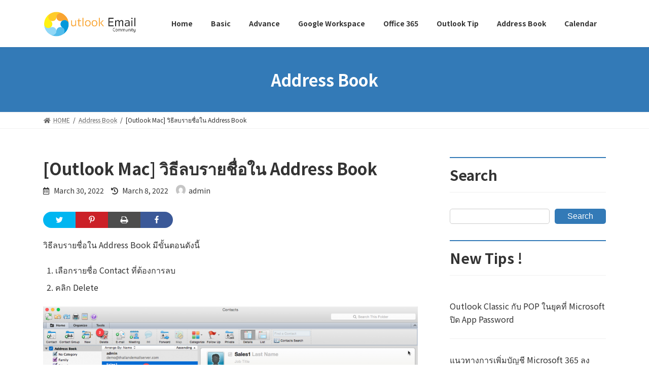

--- FILE ---
content_type: text/html; charset=UTF-8
request_url: https://thailandoutlookemail.com/outlook-mac-address-book-del/
body_size: 14116
content:

<!DOCTYPE html>
<html lang="en-US">
<head>
<meta charset="utf-8">
<meta http-equiv="X-UA-Compatible" content="IE=edge">
<meta name="viewport" content="width=device-width, initial-scale=1">
<title>[Outlook Mac] วิธีลบรายชื่อใน Address Book - สอนโปรแกรม Outlook ฟรี  !</title>
<meta name='robots' content='max-image-preview:large' />
<link rel="alternate" type="application/rss+xml" title="สอนโปรแกรม Outlook ฟรี  ! &raquo; Feed" href="https://thailandoutlookemail.com/feed/" />
<link rel="alternate" type="application/rss+xml" title="สอนโปรแกรม Outlook ฟรี  ! &raquo; Comments Feed" href="https://thailandoutlookemail.com/comments/feed/" />
<script type="text/javascript">
window._wpemojiSettings = {"baseUrl":"https:\/\/s.w.org\/images\/core\/emoji\/14.0.0\/72x72\/","ext":".png","svgUrl":"https:\/\/s.w.org\/images\/core\/emoji\/14.0.0\/svg\/","svgExt":".svg","source":{"concatemoji":"https:\/\/thailandoutlookemail.com\/wp-includes\/js\/wp-emoji-release.min.js?ver=6.2.6"}};
/*! This file is auto-generated */
!function(e,a,t){var n,r,o,i=a.createElement("canvas"),p=i.getContext&&i.getContext("2d");function s(e,t){p.clearRect(0,0,i.width,i.height),p.fillText(e,0,0);e=i.toDataURL();return p.clearRect(0,0,i.width,i.height),p.fillText(t,0,0),e===i.toDataURL()}function c(e){var t=a.createElement("script");t.src=e,t.defer=t.type="text/javascript",a.getElementsByTagName("head")[0].appendChild(t)}for(o=Array("flag","emoji"),t.supports={everything:!0,everythingExceptFlag:!0},r=0;r<o.length;r++)t.supports[o[r]]=function(e){if(p&&p.fillText)switch(p.textBaseline="top",p.font="600 32px Arial",e){case"flag":return s("\ud83c\udff3\ufe0f\u200d\u26a7\ufe0f","\ud83c\udff3\ufe0f\u200b\u26a7\ufe0f")?!1:!s("\ud83c\uddfa\ud83c\uddf3","\ud83c\uddfa\u200b\ud83c\uddf3")&&!s("\ud83c\udff4\udb40\udc67\udb40\udc62\udb40\udc65\udb40\udc6e\udb40\udc67\udb40\udc7f","\ud83c\udff4\u200b\udb40\udc67\u200b\udb40\udc62\u200b\udb40\udc65\u200b\udb40\udc6e\u200b\udb40\udc67\u200b\udb40\udc7f");case"emoji":return!s("\ud83e\udef1\ud83c\udffb\u200d\ud83e\udef2\ud83c\udfff","\ud83e\udef1\ud83c\udffb\u200b\ud83e\udef2\ud83c\udfff")}return!1}(o[r]),t.supports.everything=t.supports.everything&&t.supports[o[r]],"flag"!==o[r]&&(t.supports.everythingExceptFlag=t.supports.everythingExceptFlag&&t.supports[o[r]]);t.supports.everythingExceptFlag=t.supports.everythingExceptFlag&&!t.supports.flag,t.DOMReady=!1,t.readyCallback=function(){t.DOMReady=!0},t.supports.everything||(n=function(){t.readyCallback()},a.addEventListener?(a.addEventListener("DOMContentLoaded",n,!1),e.addEventListener("load",n,!1)):(e.attachEvent("onload",n),a.attachEvent("onreadystatechange",function(){"complete"===a.readyState&&t.readyCallback()})),(e=t.source||{}).concatemoji?c(e.concatemoji):e.wpemoji&&e.twemoji&&(c(e.twemoji),c(e.wpemoji)))}(window,document,window._wpemojiSettings);
</script>
<style type="text/css">
img.wp-smiley,
img.emoji {
	display: inline !important;
	border: none !important;
	box-shadow: none !important;
	height: 1em !important;
	width: 1em !important;
	margin: 0 0.07em !important;
	vertical-align: -0.1em !important;
	background: none !important;
	padding: 0 !important;
}
</style>
	<link rel='stylesheet' id='shared-counts-css' href='https://thailandoutlookemail.com/wp-content/plugins/shared-counts/assets/css/shared-counts.min.css?ver=1.4.1' type='text/css' media='all' />
<link rel='stylesheet' id='wp-block-library-css' href='https://thailandoutlookemail.com/wp-includes/css/dist/block-library/style.min.css?ver=6.2.6' type='text/css' media='all' />
<style id='wp-block-library-inline-css' type='text/css'>
/* VK Color Palettes */:root{ --vk-color-primary:#337ab7}:root .has-vk-color-primary-color { color:var(--vk-color-primary); }:root .has-vk-color-primary-background-color { background-color:var(--vk-color-primary); }:root{ --vk-color-primary-dark:#286192}:root .has-vk-color-primary-dark-color { color:var(--vk-color-primary-dark); }:root .has-vk-color-primary-dark-background-color { background-color:var(--vk-color-primary-dark); }:root{ --vk-color-primary-vivid:#3886c9}:root .has-vk-color-primary-vivid-color { color:var(--vk-color-primary-vivid); }:root .has-vk-color-primary-vivid-background-color { background-color:var(--vk-color-primary-vivid); }
</style>
<link rel='stylesheet' id='classic-theme-styles-css' href='https://thailandoutlookemail.com/wp-includes/css/classic-themes.min.css?ver=6.2.6' type='text/css' media='all' />
<style id='global-styles-inline-css' type='text/css'>
body{--wp--preset--color--black: #000000;--wp--preset--color--cyan-bluish-gray: #abb8c3;--wp--preset--color--white: #ffffff;--wp--preset--color--pale-pink: #f78da7;--wp--preset--color--vivid-red: #cf2e2e;--wp--preset--color--luminous-vivid-orange: #ff6900;--wp--preset--color--luminous-vivid-amber: #fcb900;--wp--preset--color--light-green-cyan: #7bdcb5;--wp--preset--color--vivid-green-cyan: #00d084;--wp--preset--color--pale-cyan-blue: #8ed1fc;--wp--preset--color--vivid-cyan-blue: #0693e3;--wp--preset--color--vivid-purple: #9b51e0;--wp--preset--gradient--vivid-cyan-blue-to-vivid-purple: linear-gradient(135deg,rgba(6,147,227,1) 0%,rgb(155,81,224) 100%);--wp--preset--gradient--light-green-cyan-to-vivid-green-cyan: linear-gradient(135deg,rgb(122,220,180) 0%,rgb(0,208,130) 100%);--wp--preset--gradient--luminous-vivid-amber-to-luminous-vivid-orange: linear-gradient(135deg,rgba(252,185,0,1) 0%,rgba(255,105,0,1) 100%);--wp--preset--gradient--luminous-vivid-orange-to-vivid-red: linear-gradient(135deg,rgba(255,105,0,1) 0%,rgb(207,46,46) 100%);--wp--preset--gradient--very-light-gray-to-cyan-bluish-gray: linear-gradient(135deg,rgb(238,238,238) 0%,rgb(169,184,195) 100%);--wp--preset--gradient--cool-to-warm-spectrum: linear-gradient(135deg,rgb(74,234,220) 0%,rgb(151,120,209) 20%,rgb(207,42,186) 40%,rgb(238,44,130) 60%,rgb(251,105,98) 80%,rgb(254,248,76) 100%);--wp--preset--gradient--blush-light-purple: linear-gradient(135deg,rgb(255,206,236) 0%,rgb(152,150,240) 100%);--wp--preset--gradient--blush-bordeaux: linear-gradient(135deg,rgb(254,205,165) 0%,rgb(254,45,45) 50%,rgb(107,0,62) 100%);--wp--preset--gradient--luminous-dusk: linear-gradient(135deg,rgb(255,203,112) 0%,rgb(199,81,192) 50%,rgb(65,88,208) 100%);--wp--preset--gradient--pale-ocean: linear-gradient(135deg,rgb(255,245,203) 0%,rgb(182,227,212) 50%,rgb(51,167,181) 100%);--wp--preset--gradient--electric-grass: linear-gradient(135deg,rgb(202,248,128) 0%,rgb(113,206,126) 100%);--wp--preset--gradient--midnight: linear-gradient(135deg,rgb(2,3,129) 0%,rgb(40,116,252) 100%);--wp--preset--gradient--vivid-green-cyan-to-vivid-cyan-blue: linear-gradient(135deg,rgba(0,208,132,1) 0%,rgba(6,147,227,1) 100%);--wp--preset--duotone--dark-grayscale: url('#wp-duotone-dark-grayscale');--wp--preset--duotone--grayscale: url('#wp-duotone-grayscale');--wp--preset--duotone--purple-yellow: url('#wp-duotone-purple-yellow');--wp--preset--duotone--blue-red: url('#wp-duotone-blue-red');--wp--preset--duotone--midnight: url('#wp-duotone-midnight');--wp--preset--duotone--magenta-yellow: url('#wp-duotone-magenta-yellow');--wp--preset--duotone--purple-green: url('#wp-duotone-purple-green');--wp--preset--duotone--blue-orange: url('#wp-duotone-blue-orange');--wp--preset--font-size--small: 14px;--wp--preset--font-size--medium: 20px;--wp--preset--font-size--large: 24px;--wp--preset--font-size--x-large: 42px;--wp--preset--font-size--regular: 16px;--wp--preset--font-size--huge: 36px;--wp--preset--spacing--20: 0.44rem;--wp--preset--spacing--30: 0.67rem;--wp--preset--spacing--40: 1rem;--wp--preset--spacing--50: 1.5rem;--wp--preset--spacing--60: 2.25rem;--wp--preset--spacing--70: 3.38rem;--wp--preset--spacing--80: 5.06rem;--wp--preset--shadow--natural: 6px 6px 9px rgba(0, 0, 0, 0.2);--wp--preset--shadow--deep: 12px 12px 50px rgba(0, 0, 0, 0.4);--wp--preset--shadow--sharp: 6px 6px 0px rgba(0, 0, 0, 0.2);--wp--preset--shadow--outlined: 6px 6px 0px -3px rgba(255, 255, 255, 1), 6px 6px rgba(0, 0, 0, 1);--wp--preset--shadow--crisp: 6px 6px 0px rgba(0, 0, 0, 1);}:where(.is-layout-flex){gap: 0.5em;}body .is-layout-flow > .alignleft{float: left;margin-inline-start: 0;margin-inline-end: 2em;}body .is-layout-flow > .alignright{float: right;margin-inline-start: 2em;margin-inline-end: 0;}body .is-layout-flow > .aligncenter{margin-left: auto !important;margin-right: auto !important;}body .is-layout-constrained > .alignleft{float: left;margin-inline-start: 0;margin-inline-end: 2em;}body .is-layout-constrained > .alignright{float: right;margin-inline-start: 2em;margin-inline-end: 0;}body .is-layout-constrained > .aligncenter{margin-left: auto !important;margin-right: auto !important;}body .is-layout-constrained > :where(:not(.alignleft):not(.alignright):not(.alignfull)){max-width: var(--wp--style--global--content-size);margin-left: auto !important;margin-right: auto !important;}body .is-layout-constrained > .alignwide{max-width: var(--wp--style--global--wide-size);}body .is-layout-flex{display: flex;}body .is-layout-flex{flex-wrap: wrap;align-items: center;}body .is-layout-flex > *{margin: 0;}:where(.wp-block-columns.is-layout-flex){gap: 2em;}.has-black-color{color: var(--wp--preset--color--black) !important;}.has-cyan-bluish-gray-color{color: var(--wp--preset--color--cyan-bluish-gray) !important;}.has-white-color{color: var(--wp--preset--color--white) !important;}.has-pale-pink-color{color: var(--wp--preset--color--pale-pink) !important;}.has-vivid-red-color{color: var(--wp--preset--color--vivid-red) !important;}.has-luminous-vivid-orange-color{color: var(--wp--preset--color--luminous-vivid-orange) !important;}.has-luminous-vivid-amber-color{color: var(--wp--preset--color--luminous-vivid-amber) !important;}.has-light-green-cyan-color{color: var(--wp--preset--color--light-green-cyan) !important;}.has-vivid-green-cyan-color{color: var(--wp--preset--color--vivid-green-cyan) !important;}.has-pale-cyan-blue-color{color: var(--wp--preset--color--pale-cyan-blue) !important;}.has-vivid-cyan-blue-color{color: var(--wp--preset--color--vivid-cyan-blue) !important;}.has-vivid-purple-color{color: var(--wp--preset--color--vivid-purple) !important;}.has-black-background-color{background-color: var(--wp--preset--color--black) !important;}.has-cyan-bluish-gray-background-color{background-color: var(--wp--preset--color--cyan-bluish-gray) !important;}.has-white-background-color{background-color: var(--wp--preset--color--white) !important;}.has-pale-pink-background-color{background-color: var(--wp--preset--color--pale-pink) !important;}.has-vivid-red-background-color{background-color: var(--wp--preset--color--vivid-red) !important;}.has-luminous-vivid-orange-background-color{background-color: var(--wp--preset--color--luminous-vivid-orange) !important;}.has-luminous-vivid-amber-background-color{background-color: var(--wp--preset--color--luminous-vivid-amber) !important;}.has-light-green-cyan-background-color{background-color: var(--wp--preset--color--light-green-cyan) !important;}.has-vivid-green-cyan-background-color{background-color: var(--wp--preset--color--vivid-green-cyan) !important;}.has-pale-cyan-blue-background-color{background-color: var(--wp--preset--color--pale-cyan-blue) !important;}.has-vivid-cyan-blue-background-color{background-color: var(--wp--preset--color--vivid-cyan-blue) !important;}.has-vivid-purple-background-color{background-color: var(--wp--preset--color--vivid-purple) !important;}.has-black-border-color{border-color: var(--wp--preset--color--black) !important;}.has-cyan-bluish-gray-border-color{border-color: var(--wp--preset--color--cyan-bluish-gray) !important;}.has-white-border-color{border-color: var(--wp--preset--color--white) !important;}.has-pale-pink-border-color{border-color: var(--wp--preset--color--pale-pink) !important;}.has-vivid-red-border-color{border-color: var(--wp--preset--color--vivid-red) !important;}.has-luminous-vivid-orange-border-color{border-color: var(--wp--preset--color--luminous-vivid-orange) !important;}.has-luminous-vivid-amber-border-color{border-color: var(--wp--preset--color--luminous-vivid-amber) !important;}.has-light-green-cyan-border-color{border-color: var(--wp--preset--color--light-green-cyan) !important;}.has-vivid-green-cyan-border-color{border-color: var(--wp--preset--color--vivid-green-cyan) !important;}.has-pale-cyan-blue-border-color{border-color: var(--wp--preset--color--pale-cyan-blue) !important;}.has-vivid-cyan-blue-border-color{border-color: var(--wp--preset--color--vivid-cyan-blue) !important;}.has-vivid-purple-border-color{border-color: var(--wp--preset--color--vivid-purple) !important;}.has-vivid-cyan-blue-to-vivid-purple-gradient-background{background: var(--wp--preset--gradient--vivid-cyan-blue-to-vivid-purple) !important;}.has-light-green-cyan-to-vivid-green-cyan-gradient-background{background: var(--wp--preset--gradient--light-green-cyan-to-vivid-green-cyan) !important;}.has-luminous-vivid-amber-to-luminous-vivid-orange-gradient-background{background: var(--wp--preset--gradient--luminous-vivid-amber-to-luminous-vivid-orange) !important;}.has-luminous-vivid-orange-to-vivid-red-gradient-background{background: var(--wp--preset--gradient--luminous-vivid-orange-to-vivid-red) !important;}.has-very-light-gray-to-cyan-bluish-gray-gradient-background{background: var(--wp--preset--gradient--very-light-gray-to-cyan-bluish-gray) !important;}.has-cool-to-warm-spectrum-gradient-background{background: var(--wp--preset--gradient--cool-to-warm-spectrum) !important;}.has-blush-light-purple-gradient-background{background: var(--wp--preset--gradient--blush-light-purple) !important;}.has-blush-bordeaux-gradient-background{background: var(--wp--preset--gradient--blush-bordeaux) !important;}.has-luminous-dusk-gradient-background{background: var(--wp--preset--gradient--luminous-dusk) !important;}.has-pale-ocean-gradient-background{background: var(--wp--preset--gradient--pale-ocean) !important;}.has-electric-grass-gradient-background{background: var(--wp--preset--gradient--electric-grass) !important;}.has-midnight-gradient-background{background: var(--wp--preset--gradient--midnight) !important;}.has-small-font-size{font-size: var(--wp--preset--font-size--small) !important;}.has-medium-font-size{font-size: var(--wp--preset--font-size--medium) !important;}.has-large-font-size{font-size: var(--wp--preset--font-size--large) !important;}.has-x-large-font-size{font-size: var(--wp--preset--font-size--x-large) !important;}
.wp-block-navigation a:where(:not(.wp-element-button)){color: inherit;}
:where(.wp-block-columns.is-layout-flex){gap: 2em;}
.wp-block-pullquote{font-size: 1.5em;line-height: 1.6;}
</style>
<link rel='stylesheet' id='ez-toc-css' href='https://thailandoutlookemail.com/wp-content/plugins/easy-table-of-contents/assets/css/screen.min.css?ver=2.0.57' type='text/css' media='all' />
<style id='ez-toc-inline-css' type='text/css'>
div#ez-toc-container .ez-toc-title {font-size: 120%;}div#ez-toc-container .ez-toc-title {font-weight: 500;}div#ez-toc-container ul li {font-size: 95%;}div#ez-toc-container nav ul ul li ul li {font-size: 90%!important;}
.ez-toc-container-direction {direction: ltr;}.ez-toc-counter ul{counter-reset: item ;}.ez-toc-counter nav ul li a::before {content: counters(item, ".", decimal) ". ";display: inline-block;counter-increment: item;flex-grow: 0;flex-shrink: 0;margin-right: .2em; float: left; }.ez-toc-widget-direction {direction: ltr;}.ez-toc-widget-container ul{counter-reset: item ;}.ez-toc-widget-container nav ul li a::before {content: counters(item, ".", decimal) ". ";display: inline-block;counter-increment: item;flex-grow: 0;flex-shrink: 0;margin-right: .2em; float: left; }
</style>
<link rel='stylesheet' id='lightning-common-style-css' href='https://thailandoutlookemail.com/wp-content/themes/lightning/_g3/assets/css/style.css?ver=14.13.6' type='text/css' media='all' />
<style id='lightning-common-style-inline-css' type='text/css'>
/* Lightning */:root {--vk-color-primary:#337ab7;--vk-color-primary-dark:#286192;--vk-color-primary-vivid:#3886c9;--g_nav_main_acc_icon_open_url:url(https://thailandoutlookemail.com/wp-content/themes/lightning/_g3/inc/vk-mobile-nav/package/images/vk-menu-acc-icon-open-black.svg);--g_nav_main_acc_icon_close_url: url(https://thailandoutlookemail.com/wp-content/themes/lightning/_g3/inc/vk-mobile-nav/package/images/vk-menu-close-black.svg);--g_nav_sub_acc_icon_open_url: url(https://thailandoutlookemail.com/wp-content/themes/lightning/_g3/inc/vk-mobile-nav/package/images/vk-menu-acc-icon-open-white.svg);--g_nav_sub_acc_icon_close_url: url(https://thailandoutlookemail.com/wp-content/themes/lightning/_g3/inc/vk-mobile-nav/package/images/vk-menu-close-white.svg);}
html{scroll-padding-top:var(--vk-size-admin-bar);}
/* vk-mobile-nav */:root {--vk-mobile-nav-menu-btn-bg-src: url("https://thailandoutlookemail.com/wp-content/themes/lightning/_g3/inc/vk-mobile-nav/package/images/vk-menu-btn-black.svg");--vk-mobile-nav-menu-btn-close-bg-src: url("https://thailandoutlookemail.com/wp-content/themes/lightning/_g3/inc/vk-mobile-nav/package/images/vk-menu-close-black.svg");--vk-menu-acc-icon-open-black-bg-src: url("https://thailandoutlookemail.com/wp-content/themes/lightning/_g3/inc/vk-mobile-nav/package/images/vk-menu-acc-icon-open-black.svg");--vk-menu-acc-icon-open-white-bg-src: url("https://thailandoutlookemail.com/wp-content/themes/lightning/_g3/inc/vk-mobile-nav/package/images/vk-menu-acc-icon-open-white.svg");--vk-menu-acc-icon-close-black-bg-src: url("https://thailandoutlookemail.com/wp-content/themes/lightning/_g3/inc/vk-mobile-nav/package/images/vk-menu-close-black.svg");--vk-menu-acc-icon-close-white-bg-src: url("https://thailandoutlookemail.com/wp-content/themes/lightning/_g3/inc/vk-mobile-nav/package/images/vk-menu-close-white.svg");}
</style>
<link rel='stylesheet' id='lightning-design-style-css' href='https://thailandoutlookemail.com/wp-content/themes/lightning/_g3/design-skin/origin3/css/style.css?ver=14.13.6' type='text/css' media='all' />
<style id='lightning-design-style-inline-css' type='text/css'>
.tagcloud a:before { font-family: "Font Awesome 5 Free";content: "\f02b";font-weight: bold; }
</style>
<link rel='stylesheet' id='vk-swiper-style-css' href='https://thailandoutlookemail.com/wp-content/themes/lightning/_g3/inc/vk-swiper/package/assets/css/swiper-bundle.min.css?ver=6.8.0' type='text/css' media='all' />
<link rel='stylesheet' id='vk-blog-card-css' href='https://thailandoutlookemail.com/wp-content/themes/lightning/_g3/inc/vk-wp-oembed-blog-card/package/css/blog-card.css?ver=6.2.6' type='text/css' media='all' />
<link rel='stylesheet' id='lightning-theme-style-css' href='https://thailandoutlookemail.com/wp-content/themes/lightning/style.css?ver=14.13.6' type='text/css' media='all' />
<link rel='stylesheet' id='vk-font-awesome-css' href='https://thailandoutlookemail.com/wp-content/themes/lightning/inc/font-awesome/package/versions/5/css/all.min.css?ver=5.13.0' type='text/css' media='all' />
<script type='text/javascript' src='https://thailandoutlookemail.com/wp-includes/js/jquery/jquery.min.js?ver=3.6.4' id='jquery-core-js'></script>
<script type='text/javascript' src='https://thailandoutlookemail.com/wp-includes/js/jquery/jquery-migrate.min.js?ver=3.4.0' id='jquery-migrate-js'></script>
<link rel="https://api.w.org/" href="https://thailandoutlookemail.com/wp-json/" /><link rel="alternate" type="application/json" href="https://thailandoutlookemail.com/wp-json/wp/v2/posts/879" /><link rel="EditURI" type="application/rsd+xml" title="RSD" href="https://thailandoutlookemail.com/xmlrpc.php?rsd" />
<link rel="wlwmanifest" type="application/wlwmanifest+xml" href="https://thailandoutlookemail.com/wp-includes/wlwmanifest.xml" />
<meta name="generator" content="WordPress 6.2.6" />
<link rel="canonical" href="https://thailandoutlookemail.com/outlook-mac-address-book-del/" />
<link rel='shortlink' href='https://thailandoutlookemail.com/?p=879' />
<link rel="alternate" type="application/json+oembed" href="https://thailandoutlookemail.com/wp-json/oembed/1.0/embed?url=https%3A%2F%2Fthailandoutlookemail.com%2Foutlook-mac-address-book-del%2F" />
<link rel="alternate" type="text/xml+oembed" href="https://thailandoutlookemail.com/wp-json/oembed/1.0/embed?url=https%3A%2F%2Fthailandoutlookemail.com%2Foutlook-mac-address-book-del%2F&#038;format=xml" />
<link rel="icon" href="https://thailandoutlookemail.com/wp-content/uploads/2022/01/cropped-outlookemail-32x32.png" sizes="32x32" />
<link rel="icon" href="https://thailandoutlookemail.com/wp-content/uploads/2022/01/cropped-outlookemail-192x192.png" sizes="192x192" />
<link rel="apple-touch-icon" href="https://thailandoutlookemail.com/wp-content/uploads/2022/01/cropped-outlookemail-180x180.png" />
<meta name="msapplication-TileImage" content="https://thailandoutlookemail.com/wp-content/uploads/2022/01/cropped-outlookemail-270x270.png" />
</head>
<body class="post-template-default single single-post postid-879 single-format-standard wp-custom-logo wp-embed-responsive sidebar-fix sidebar-fix-priority-top device-pc fa_v5_css">
<a class="skip-link screen-reader-text" href="#main">Skip to the content</a>
<a class="skip-link screen-reader-text" href="#vk-mobile-nav">Skip to the Navigation</a>
<svg xmlns="http://www.w3.org/2000/svg" viewBox="0 0 0 0" width="0" height="0" focusable="false" role="none" style="visibility: hidden; position: absolute; left: -9999px; overflow: hidden;" ><defs><filter id="wp-duotone-dark-grayscale"><feColorMatrix color-interpolation-filters="sRGB" type="matrix" values=" .299 .587 .114 0 0 .299 .587 .114 0 0 .299 .587 .114 0 0 .299 .587 .114 0 0 " /><feComponentTransfer color-interpolation-filters="sRGB" ><feFuncR type="table" tableValues="0 0.49803921568627" /><feFuncG type="table" tableValues="0 0.49803921568627" /><feFuncB type="table" tableValues="0 0.49803921568627" /><feFuncA type="table" tableValues="1 1" /></feComponentTransfer><feComposite in2="SourceGraphic" operator="in" /></filter></defs></svg><svg xmlns="http://www.w3.org/2000/svg" viewBox="0 0 0 0" width="0" height="0" focusable="false" role="none" style="visibility: hidden; position: absolute; left: -9999px; overflow: hidden;" ><defs><filter id="wp-duotone-grayscale"><feColorMatrix color-interpolation-filters="sRGB" type="matrix" values=" .299 .587 .114 0 0 .299 .587 .114 0 0 .299 .587 .114 0 0 .299 .587 .114 0 0 " /><feComponentTransfer color-interpolation-filters="sRGB" ><feFuncR type="table" tableValues="0 1" /><feFuncG type="table" tableValues="0 1" /><feFuncB type="table" tableValues="0 1" /><feFuncA type="table" tableValues="1 1" /></feComponentTransfer><feComposite in2="SourceGraphic" operator="in" /></filter></defs></svg><svg xmlns="http://www.w3.org/2000/svg" viewBox="0 0 0 0" width="0" height="0" focusable="false" role="none" style="visibility: hidden; position: absolute; left: -9999px; overflow: hidden;" ><defs><filter id="wp-duotone-purple-yellow"><feColorMatrix color-interpolation-filters="sRGB" type="matrix" values=" .299 .587 .114 0 0 .299 .587 .114 0 0 .299 .587 .114 0 0 .299 .587 .114 0 0 " /><feComponentTransfer color-interpolation-filters="sRGB" ><feFuncR type="table" tableValues="0.54901960784314 0.98823529411765" /><feFuncG type="table" tableValues="0 1" /><feFuncB type="table" tableValues="0.71764705882353 0.25490196078431" /><feFuncA type="table" tableValues="1 1" /></feComponentTransfer><feComposite in2="SourceGraphic" operator="in" /></filter></defs></svg><svg xmlns="http://www.w3.org/2000/svg" viewBox="0 0 0 0" width="0" height="0" focusable="false" role="none" style="visibility: hidden; position: absolute; left: -9999px; overflow: hidden;" ><defs><filter id="wp-duotone-blue-red"><feColorMatrix color-interpolation-filters="sRGB" type="matrix" values=" .299 .587 .114 0 0 .299 .587 .114 0 0 .299 .587 .114 0 0 .299 .587 .114 0 0 " /><feComponentTransfer color-interpolation-filters="sRGB" ><feFuncR type="table" tableValues="0 1" /><feFuncG type="table" tableValues="0 0.27843137254902" /><feFuncB type="table" tableValues="0.5921568627451 0.27843137254902" /><feFuncA type="table" tableValues="1 1" /></feComponentTransfer><feComposite in2="SourceGraphic" operator="in" /></filter></defs></svg><svg xmlns="http://www.w3.org/2000/svg" viewBox="0 0 0 0" width="0" height="0" focusable="false" role="none" style="visibility: hidden; position: absolute; left: -9999px; overflow: hidden;" ><defs><filter id="wp-duotone-midnight"><feColorMatrix color-interpolation-filters="sRGB" type="matrix" values=" .299 .587 .114 0 0 .299 .587 .114 0 0 .299 .587 .114 0 0 .299 .587 .114 0 0 " /><feComponentTransfer color-interpolation-filters="sRGB" ><feFuncR type="table" tableValues="0 0" /><feFuncG type="table" tableValues="0 0.64705882352941" /><feFuncB type="table" tableValues="0 1" /><feFuncA type="table" tableValues="1 1" /></feComponentTransfer><feComposite in2="SourceGraphic" operator="in" /></filter></defs></svg><svg xmlns="http://www.w3.org/2000/svg" viewBox="0 0 0 0" width="0" height="0" focusable="false" role="none" style="visibility: hidden; position: absolute; left: -9999px; overflow: hidden;" ><defs><filter id="wp-duotone-magenta-yellow"><feColorMatrix color-interpolation-filters="sRGB" type="matrix" values=" .299 .587 .114 0 0 .299 .587 .114 0 0 .299 .587 .114 0 0 .299 .587 .114 0 0 " /><feComponentTransfer color-interpolation-filters="sRGB" ><feFuncR type="table" tableValues="0.78039215686275 1" /><feFuncG type="table" tableValues="0 0.94901960784314" /><feFuncB type="table" tableValues="0.35294117647059 0.47058823529412" /><feFuncA type="table" tableValues="1 1" /></feComponentTransfer><feComposite in2="SourceGraphic" operator="in" /></filter></defs></svg><svg xmlns="http://www.w3.org/2000/svg" viewBox="0 0 0 0" width="0" height="0" focusable="false" role="none" style="visibility: hidden; position: absolute; left: -9999px; overflow: hidden;" ><defs><filter id="wp-duotone-purple-green"><feColorMatrix color-interpolation-filters="sRGB" type="matrix" values=" .299 .587 .114 0 0 .299 .587 .114 0 0 .299 .587 .114 0 0 .299 .587 .114 0 0 " /><feComponentTransfer color-interpolation-filters="sRGB" ><feFuncR type="table" tableValues="0.65098039215686 0.40392156862745" /><feFuncG type="table" tableValues="0 1" /><feFuncB type="table" tableValues="0.44705882352941 0.4" /><feFuncA type="table" tableValues="1 1" /></feComponentTransfer><feComposite in2="SourceGraphic" operator="in" /></filter></defs></svg><svg xmlns="http://www.w3.org/2000/svg" viewBox="0 0 0 0" width="0" height="0" focusable="false" role="none" style="visibility: hidden; position: absolute; left: -9999px; overflow: hidden;" ><defs><filter id="wp-duotone-blue-orange"><feColorMatrix color-interpolation-filters="sRGB" type="matrix" values=" .299 .587 .114 0 0 .299 .587 .114 0 0 .299 .587 .114 0 0 .299 .587 .114 0 0 " /><feComponentTransfer color-interpolation-filters="sRGB" ><feFuncR type="table" tableValues="0.098039215686275 1" /><feFuncG type="table" tableValues="0 0.66274509803922" /><feFuncB type="table" tableValues="0.84705882352941 0.41960784313725" /><feFuncA type="table" tableValues="1 1" /></feComponentTransfer><feComposite in2="SourceGraphic" operator="in" /></filter></defs></svg>
<header id="site-header" class="site-header site-header--layout--nav-float">
		<div id="site-header-container" class="site-header-container container">

				<div class="site-header-logo">
		<a href="https://thailandoutlookemail.com/">
			<span><img src="https://thailandoutlookemail.com/wp-content/uploads/2022/01/cropped-outlookemail-1-1.png" alt="สอนโปรแกรม Outlook ฟรี  !" /></span>
		</a>
		</div>

		
		<nav id="global-nav" class="global-nav global-nav--layout--float-right"><ul id="menu-menu" class="menu vk-menu-acc global-nav-list nav"><li id="menu-item-54" class="menu-item menu-item-type-custom menu-item-object-custom menu-item-home"><a href="https://thailandoutlookemail.com"><strong class="global-nav-name">Home</strong></a></li>
<li id="menu-item-39" class="menu-item menu-item-type-post_type menu-item-object-page"><a href="https://thailandoutlookemail.com/basic/"><strong class="global-nav-name">Basic</strong></a></li>
<li id="menu-item-38" class="menu-item menu-item-type-post_type menu-item-object-page"><a href="https://thailandoutlookemail.com/advance/"><strong class="global-nav-name">Advance</strong></a></li>
<li id="menu-item-485" class="menu-item menu-item-type-post_type menu-item-object-page"><a href="https://thailandoutlookemail.com/google-workspace/"><strong class="global-nav-name">Google Workspace</strong></a></li>
<li id="menu-item-1726" class="menu-item menu-item-type-post_type menu-item-object-page"><a href="https://thailandoutlookemail.com/office-365/"><strong class="global-nav-name">Office 365</strong></a></li>
<li id="menu-item-37" class="menu-item menu-item-type-post_type menu-item-object-page"><a href="https://thailandoutlookemail.com/outlook-tip/"><strong class="global-nav-name">Outlook Tip</strong></a></li>
<li id="menu-item-35" class="menu-item menu-item-type-post_type menu-item-object-page"><a href="https://thailandoutlookemail.com/address-book/"><strong class="global-nav-name">Address Book</strong></a></li>
<li id="menu-item-36" class="menu-item menu-item-type-post_type menu-item-object-page"><a href="https://thailandoutlookemail.com/calendar/"><strong class="global-nav-name">Calendar</strong></a></li>
</ul></nav>	</div>
	</header>


	<div class="page-header"><div class="page-header-inner container">
<div class="page-header-title">Address Book</div></div></div><!-- [ /.page-header ] -->

	<!-- [ #breadcrumb ] --><div id="breadcrumb" class="breadcrumb"><div class="container"><ol class="breadcrumb-list" itemscope itemtype="https://schema.org/BreadcrumbList"><li class="breadcrumb-list__item breadcrumb-list__item--home" itemprop="itemListElement" itemscope itemtype="http://schema.org/ListItem"><a href="https://thailandoutlookemail.com" itemprop="item"><i class="fas fa-fw fa-home"></i><span itemprop="name">HOME</span></a><meta itemprop="position" content="1" /></li><li class="breadcrumb-list__item" itemprop="itemListElement" itemscope itemtype="http://schema.org/ListItem"><a href="https://thailandoutlookemail.com/category/address-book/" itemprop="item"><span itemprop="name">Address Book</span></a><meta itemprop="position" content="2" /></li><li class="breadcrumb-list__item" itemprop="itemListElement" itemscope itemtype="http://schema.org/ListItem"><span itemprop="name">[Outlook Mac] วิธีลบรายชื่อใน Address Book</span><meta itemprop="position" content="3" /></li></ol></div>
                </div>
                <!-- [ /#breadcrumb ] -->
                

<div class="site-body">
		<div class="site-body-container container">

		<div class="main-section main-section--col--two" id="main" role="main">
			
			<article id="post-879" class="entry entry-full post-879 post type-post status-publish format-standard has-post-thumbnail hentry category-address-book">

	
	
		<header class="entry-header">
			<h1 class="entry-title">
									[Outlook Mac] วิธีลบรายชื่อใน Address Book							</h1>
			<div class="entry-meta"><span class="entry-meta-item entry-meta-item-date">
			<i class="far fa-calendar-alt"></i>
			<span class="published">March 30, 2022</span>
			</span><span class="entry-meta-item entry-meta-item-updated">
			<i class="fas fa-history"></i>
			<span class="screen-reader-text">Last updated : </span>
			<span class="updated">March 8, 2022</span>
			</span><span class="entry-meta-item entry-meta-item-author">
				<span class="vcard author"><span class="entry-meta-item-author-image"><img alt='' src='https://secure.gravatar.com/avatar/c5c7073dbb3c72ea0474e3c7c86385ff?s=30&#038;d=mm&#038;r=g' class='avatar avatar-30 photo' height='30' width='30' loading='lazy' /></span><span class="fn">admin</span></span></span></div>		</header>

	
	
	<div class="entry-body">
				<div class="shared-counts-wrap before_content style-rounded"><a href="https://twitter.com/share?url=https://thailandoutlookemail.com/outlook-mac-address-book-del/&amp;text=%5BOutlook%20Mac%5D%20%E0%B8%A7%E0%B8%B4%E0%B8%98%E0%B8%B5%E0%B8%A5%E0%B8%9A%E0%B8%A3%E0%B8%B2%E0%B8%A2%E0%B8%8A%E0%B8%B7%E0%B9%88%E0%B8%AD%E0%B9%83%E0%B8%99%20Address%20Book" title="Share on Twitter"  target="_blank"  rel="nofollow noopener noreferrer"  class="shared-counts-button twitter shared-counts-no-count" data-postid="879" data-social-network="Twitter" data-social-action="Tweet" data-social-target="https://thailandoutlookemail.com/outlook-mac-address-book-del/"><span class="shared-counts-icon-label"><span class="shared-counts-icon"><svg version="1.1" xmlns="http://www.w3.org/2000/svg" width="29.71875" height="32" viewBox="0 0 951 1024"><path d="M925.714 233.143q-38.286 56-92.571 95.429 0.571 8 0.571 24 0 74.286-21.714 148.286t-66 142-105.429 120.286-147.429 83.429-184.571 31.143q-154.857 0-283.429-82.857 20 2.286 44.571 2.286 128.571 0 229.143-78.857-60-1.143-107.429-36.857t-65.143-91.143q18.857 2.857 34.857 2.857 24.571 0 48.571-6.286-64-13.143-106-63.714t-42-117.429v-2.286q38.857 21.714 83.429 23.429-37.714-25.143-60-65.714t-22.286-88q0-50.286 25.143-93.143 69.143 85.143 168.286 136.286t212.286 56.857q-4.571-21.714-4.571-42.286 0-76.571 54-130.571t130.571-54q80 0 134.857 58.286 62.286-12 117.143-44.571-21.143 65.714-81.143 101.714 53.143-5.714 106.286-28.571z"></path></svg></span><span class="shared-counts-label">Tweet</span></span></a><a href="https://pinterest.com/pin/create/button/?url=https://thailandoutlookemail.com/outlook-mac-address-book-del/&amp;media=https://thailandoutlookemail.com/wp-content/uploads/2022/03/Del1-1.png&amp;description=[Outlook Mac] วิธีลบรายชื่อใน Address Book" title="Share on Pinterest"  target="_blank"  rel="nofollow noopener noreferrer"  class="shared-counts-button pinterest shared-counts-no-count" data-postid="879" data-pin-do="none" data-social-network="Pinterest" data-social-action="Pin" data-social-target="https://thailandoutlookemail.com/outlook-mac-address-book-del/"><span class="shared-counts-icon-label"><span class="shared-counts-icon"><svg version="1.1" xmlns="http://www.w3.org/2000/svg" width="22.84375" height="32" viewBox="0 0 731 1024"><path d="M0 341.143q0-61.714 21.429-116.286t59.143-95.143 86.857-70.286 105.714-44.571 115.429-14.857q90.286 0 168 38t126.286 110.571 48.571 164q0 54.857-10.857 107.429t-34.286 101.143-57.143 85.429-82.857 58.857-108 22q-38.857 0-77.143-18.286t-54.857-50.286q-5.714 22.286-16 64.286t-13.429 54.286-11.714 40.571-14.857 40.571-18.286 35.714-26.286 44.286-35.429 49.429l-8 2.857-5.143-5.714q-8.571-89.714-8.571-107.429 0-52.571 12.286-118t38-164.286 29.714-116q-18.286-37.143-18.286-96.571 0-47.429 29.714-89.143t75.429-41.714q34.857 0 54.286 23.143t19.429 58.571q0 37.714-25.143 109.143t-25.143 106.857q0 36 25.714 59.714t62.286 23.714q31.429 0 58.286-14.286t44.857-38.857 32-54.286 21.714-63.143 11.429-63.429 3.714-56.857q0-98.857-62.571-154t-163.143-55.143q-114.286 0-190.857 74t-76.571 187.714q0 25.143 7.143 48.571t15.429 37.143 15.429 26 7.143 17.429q0 16-8.571 41.714t-21.143 25.714q-1.143 0-9.714-1.714-29.143-8.571-51.714-32t-34.857-54-18.571-61.714-6.286-60.857z"></path></svg></span><span class="shared-counts-label">Pin</span></span></a><a href="javascript:window.print()" title="Print this Page"  class="shared-counts-button print shared-counts-no-count" data-postid="879" data-social-network="Print" data-social-action="Printed" data-social-target="https://thailandoutlookemail.com/outlook-mac-address-book-del/"><span class="shared-counts-icon-label"><span class="shared-counts-icon"><svg version="1.1" xmlns="http://www.w3.org/2000/svg" width="29.71875" height="32" viewBox="0 0 951 1024"><path d="M219.429 877.714h512v-146.286h-512v146.286zM219.429 512h512v-219.429h-91.429q-22.857 0-38.857-16t-16-38.857v-91.429h-365.714v365.714zM877.714 548.571q0-14.857-10.857-25.714t-25.714-10.857-25.714 10.857-10.857 25.714 10.857 25.714 25.714 10.857 25.714-10.857 10.857-25.714zM950.857 548.571v237.714q0 7.429-5.429 12.857t-12.857 5.429h-128v91.429q0 22.857-16 38.857t-38.857 16h-548.571q-22.857 0-38.857-16t-16-38.857v-91.429h-128q-7.429 0-12.857-5.429t-5.429-12.857v-237.714q0-45.143 32.286-77.429t77.429-32.286h36.571v-310.857q0-22.857 16-38.857t38.857-16h384q22.857 0 50.286 11.429t43.429 27.429l86.857 86.857q16 16 27.429 43.429t11.429 50.286v146.286h36.571q45.143 0 77.429 32.286t32.286 77.429z"></path></svg></span><span class="shared-counts-label">Print</span></span></a><a href="https://www.facebook.com/sharer/sharer.php?u=https://thailandoutlookemail.com/outlook-mac-address-book-del/&amp;display=popup&amp;ref=plugin&amp;src=share_button" title="Share on Facebook"  target="_blank"  rel="nofollow noopener noreferrer"  class="shared-counts-button facebook_shares shared-counts-no-count" data-postid="879" data-social-network="Facebook" data-social-action="Share" data-social-target="https://thailandoutlookemail.com/outlook-mac-address-book-del/"><span class="shared-counts-icon-label"><span class="shared-counts-icon"><svg version="1.1" xmlns="http://www.w3.org/2000/svg" width="18.8125" height="32" viewBox="0 0 602 1024"><path d="M548 6.857v150.857h-89.714q-49.143 0-66.286 20.571t-17.143 61.714v108h167.429l-22.286 169.143h-145.143v433.714h-174.857v-433.714h-145.714v-169.143h145.714v-124.571q0-106.286 59.429-164.857t158.286-58.571q84 0 130.286 6.857z"></path></svg></span><span class="shared-counts-label">Share</span></span></a></div>
<p>วิธีลบรายชื่อใน Address Book มีขั้นตอนดังนี้</p>



<ol><li>เลือกรายชื่อ Contact ที่ต้องการลบ</li><li>คลิก Delete</li></ol>



<figure class="wp-block-image size-large"><img decoding="async" width="1024" height="574" src="https://thailandoutlookemail.com/wp-content/uploads/2022/03/Del1-1-1024x574.png" alt="" class="wp-image-880" srcset="https://thailandoutlookemail.com/wp-content/uploads/2022/03/Del1-1-1024x574.png 1024w, https://thailandoutlookemail.com/wp-content/uploads/2022/03/Del1-1-300x168.png 300w, https://thailandoutlookemail.com/wp-content/uploads/2022/03/Del1-1-768x430.png 768w, https://thailandoutlookemail.com/wp-content/uploads/2022/03/Del1-1-320x180.png 320w, https://thailandoutlookemail.com/wp-content/uploads/2022/03/Del1-1.png 1330w" sizes="(max-width: 1024px) 100vw, 1024px" /></figure>



<p>ระบบจะถามยืนยันการลบรายชื่อ<br>คลิก Delete</p>



<figure class="wp-block-image size-large"><img decoding="async" loading="lazy" width="1024" height="573" src="https://thailandoutlookemail.com/wp-content/uploads/2022/03/Del2-1-1024x573.png" alt="" class="wp-image-881" srcset="https://thailandoutlookemail.com/wp-content/uploads/2022/03/Del2-1-1024x573.png 1024w, https://thailandoutlookemail.com/wp-content/uploads/2022/03/Del2-1-300x168.png 300w, https://thailandoutlookemail.com/wp-content/uploads/2022/03/Del2-1-768x430.png 768w, https://thailandoutlookemail.com/wp-content/uploads/2022/03/Del2-1-320x180.png 320w, https://thailandoutlookemail.com/wp-content/uploads/2022/03/Del2-1.png 1331w" sizes="(max-width: 1024px) 100vw, 1024px" /></figure>



<p>รายชื่อ Contacts ถูกลบเรียบร้อย</p>



<figure class="wp-block-image size-large"><img decoding="async" loading="lazy" width="1024" height="574" src="https://thailandoutlookemail.com/wp-content/uploads/2022/03/Del3-1-1024x574.png" alt="" class="wp-image-882" srcset="https://thailandoutlookemail.com/wp-content/uploads/2022/03/Del3-1-1024x574.png 1024w, https://thailandoutlookemail.com/wp-content/uploads/2022/03/Del3-1-300x168.png 300w, https://thailandoutlookemail.com/wp-content/uploads/2022/03/Del3-1-768x430.png 768w, https://thailandoutlookemail.com/wp-content/uploads/2022/03/Del3-1-320x180.png 320w, https://thailandoutlookemail.com/wp-content/uploads/2022/03/Del3-1.png 1330w" sizes="(max-width: 1024px) 100vw, 1024px" /></figure>
<div style='text-align:center' class='yasr-auto-insert-visitor'><!--Yasr Visitor Votes Shortcode--><div id='yasr_visitor_votes_62cc979f9bc55' class='yasr-visitor-votes'><div class="yasr-custom-text-vv-before yasr-custom-text-vv-before-879">Click to rate this post!</div><div id='yasr-vv-second-row-container-62cc979f9bc55'
                                        class='yasr-vv-second-row-container'><div id='yasr-visitor-votes-rater-62cc979f9bc55'
                                      class='yasr-rater-stars-vv'
                                      data-rater-postid='879'
                                      data-rating='0'
                                      data-rater-starsize='32'
                                      data-rater-readonly='false'
                                      data-rater-nonce='0089628839'
                                      data-issingular='true'
                                    ></div><div class="yasr-vv-stats-text-container" id="yasr-vv-stats-text-container-62cc979f9bc55"><svg xmlns="https://www.w3.org/2000/svg" width="20" height="20"
                                   class="yasr-dashicons-visitor-stats"
                                   data-postid="879"
                                   id="yasr-stats-dashicon-62cc979f9bc55">
                                   <path d="M18 18v-16h-4v16h4zM12 18v-11h-4v11h4zM6 18v-8h-4v8h4z"></path>
                               </svg><span id="yasr-vv-text-container-62cc979f9bc55" class="yasr-vv-text-container">[Total: <span id="yasr-vv-votes-number-container-62cc979f9bc55">0</span>  Average: <span id="yasr-vv-average-container-62cc979f9bc55">0</span>]</span></div><div id='yasr-vv-loader-62cc979f9bc55' class='yasr-vv-container-loader'></div></div><div id='yasr-vv-bottom-container-62cc979f9bc55' class='yasr-vv-bottom-container'></div></div><!--End Yasr Visitor Votes Shortcode--></div><div class="shared-counts-wrap after_content style-rounded"><a href="https://twitter.com/share?url=https://thailandoutlookemail.com/outlook-mac-address-book-del/&amp;text=%5BOutlook%20Mac%5D%20%E0%B8%A7%E0%B8%B4%E0%B8%98%E0%B8%B5%E0%B8%A5%E0%B8%9A%E0%B8%A3%E0%B8%B2%E0%B8%A2%E0%B8%8A%E0%B8%B7%E0%B9%88%E0%B8%AD%E0%B9%83%E0%B8%99%20Address%20Book" title="Share on Twitter"  target="_blank"  rel="nofollow noopener noreferrer"  class="shared-counts-button twitter shared-counts-no-count" data-postid="879" data-social-network="Twitter" data-social-action="Tweet" data-social-target="https://thailandoutlookemail.com/outlook-mac-address-book-del/"><span class="shared-counts-icon-label"><span class="shared-counts-icon"><svg version="1.1" xmlns="http://www.w3.org/2000/svg" width="29.71875" height="32" viewBox="0 0 951 1024"><path d="M925.714 233.143q-38.286 56-92.571 95.429 0.571 8 0.571 24 0 74.286-21.714 148.286t-66 142-105.429 120.286-147.429 83.429-184.571 31.143q-154.857 0-283.429-82.857 20 2.286 44.571 2.286 128.571 0 229.143-78.857-60-1.143-107.429-36.857t-65.143-91.143q18.857 2.857 34.857 2.857 24.571 0 48.571-6.286-64-13.143-106-63.714t-42-117.429v-2.286q38.857 21.714 83.429 23.429-37.714-25.143-60-65.714t-22.286-88q0-50.286 25.143-93.143 69.143 85.143 168.286 136.286t212.286 56.857q-4.571-21.714-4.571-42.286 0-76.571 54-130.571t130.571-54q80 0 134.857 58.286 62.286-12 117.143-44.571-21.143 65.714-81.143 101.714 53.143-5.714 106.286-28.571z"></path></svg></span><span class="shared-counts-label">Tweet</span></span></a><a href="https://pinterest.com/pin/create/button/?url=https://thailandoutlookemail.com/outlook-mac-address-book-del/&amp;media=https://thailandoutlookemail.com/wp-content/uploads/2022/03/Del1-1.png&amp;description=[Outlook Mac] วิธีลบรายชื่อใน Address Book" title="Share on Pinterest"  target="_blank"  rel="nofollow noopener noreferrer"  class="shared-counts-button pinterest shared-counts-no-count" data-postid="879" data-pin-do="none" data-social-network="Pinterest" data-social-action="Pin" data-social-target="https://thailandoutlookemail.com/outlook-mac-address-book-del/"><span class="shared-counts-icon-label"><span class="shared-counts-icon"><svg version="1.1" xmlns="http://www.w3.org/2000/svg" width="22.84375" height="32" viewBox="0 0 731 1024"><path d="M0 341.143q0-61.714 21.429-116.286t59.143-95.143 86.857-70.286 105.714-44.571 115.429-14.857q90.286 0 168 38t126.286 110.571 48.571 164q0 54.857-10.857 107.429t-34.286 101.143-57.143 85.429-82.857 58.857-108 22q-38.857 0-77.143-18.286t-54.857-50.286q-5.714 22.286-16 64.286t-13.429 54.286-11.714 40.571-14.857 40.571-18.286 35.714-26.286 44.286-35.429 49.429l-8 2.857-5.143-5.714q-8.571-89.714-8.571-107.429 0-52.571 12.286-118t38-164.286 29.714-116q-18.286-37.143-18.286-96.571 0-47.429 29.714-89.143t75.429-41.714q34.857 0 54.286 23.143t19.429 58.571q0 37.714-25.143 109.143t-25.143 106.857q0 36 25.714 59.714t62.286 23.714q31.429 0 58.286-14.286t44.857-38.857 32-54.286 21.714-63.143 11.429-63.429 3.714-56.857q0-98.857-62.571-154t-163.143-55.143q-114.286 0-190.857 74t-76.571 187.714q0 25.143 7.143 48.571t15.429 37.143 15.429 26 7.143 17.429q0 16-8.571 41.714t-21.143 25.714q-1.143 0-9.714-1.714-29.143-8.571-51.714-32t-34.857-54-18.571-61.714-6.286-60.857z"></path></svg></span><span class="shared-counts-label">Pin</span></span></a><a href="javascript:window.print()" title="Print this Page"  class="shared-counts-button print shared-counts-no-count" data-postid="879" data-social-network="Print" data-social-action="Printed" data-social-target="https://thailandoutlookemail.com/outlook-mac-address-book-del/"><span class="shared-counts-icon-label"><span class="shared-counts-icon"><svg version="1.1" xmlns="http://www.w3.org/2000/svg" width="29.71875" height="32" viewBox="0 0 951 1024"><path d="M219.429 877.714h512v-146.286h-512v146.286zM219.429 512h512v-219.429h-91.429q-22.857 0-38.857-16t-16-38.857v-91.429h-365.714v365.714zM877.714 548.571q0-14.857-10.857-25.714t-25.714-10.857-25.714 10.857-10.857 25.714 10.857 25.714 25.714 10.857 25.714-10.857 10.857-25.714zM950.857 548.571v237.714q0 7.429-5.429 12.857t-12.857 5.429h-128v91.429q0 22.857-16 38.857t-38.857 16h-548.571q-22.857 0-38.857-16t-16-38.857v-91.429h-128q-7.429 0-12.857-5.429t-5.429-12.857v-237.714q0-45.143 32.286-77.429t77.429-32.286h36.571v-310.857q0-22.857 16-38.857t38.857-16h384q22.857 0 50.286 11.429t43.429 27.429l86.857 86.857q16 16 27.429 43.429t11.429 50.286v146.286h36.571q45.143 0 77.429 32.286t32.286 77.429z"></path></svg></span><span class="shared-counts-label">Print</span></span></a><a href="https://www.facebook.com/sharer/sharer.php?u=https://thailandoutlookemail.com/outlook-mac-address-book-del/&amp;display=popup&amp;ref=plugin&amp;src=share_button" title="Share on Facebook"  target="_blank"  rel="nofollow noopener noreferrer"  class="shared-counts-button facebook_shares shared-counts-no-count" data-postid="879" data-social-network="Facebook" data-social-action="Share" data-social-target="https://thailandoutlookemail.com/outlook-mac-address-book-del/"><span class="shared-counts-icon-label"><span class="shared-counts-icon"><svg version="1.1" xmlns="http://www.w3.org/2000/svg" width="18.8125" height="32" viewBox="0 0 602 1024"><path d="M548 6.857v150.857h-89.714q-49.143 0-66.286 20.571t-17.143 61.714v108h167.429l-22.286 169.143h-145.143v433.714h-174.857v-433.714h-145.714v-169.143h145.714v-124.571q0-106.286 59.429-164.857t158.286-58.571q84 0 130.286 6.857z"></path></svg></span><span class="shared-counts-label">Share</span></span></a></div>			</div>

	
	
	
	
		
				<div class="entry-footer">

					<div class="entry-meta-data-list"><dl><dt>Categories</dt><dd><a href="https://thailandoutlookemail.com/category/address-book/">Address Book</a></dd></dl></div>
				</div><!-- [ /.entry-footer ] -->

		
	
</article><!-- [ /#post-879 ] -->

	
		
		
		
		
	


<div class="vk_posts next-prev">

	<div id="post-872" class="vk_post vk_post-postType-post card card-intext vk_post-col-xs-12 vk_post-col-sm-12 vk_post-col-md-6 next-prev-prev post-872 post type-post status-publish format-standard has-post-thumbnail hentry category-address-book"><a href="https://thailandoutlookemail.com/outlook-mac-address-book-edit/" class="card-intext-inner"><div class="vk_post_imgOuter" style="background-image:url(https://thailandoutlookemail.com/wp-content/uploads/2022/03/Edit1-2-1024x574.png)"><div class="card-img-overlay"><span class="vk_post_imgOuter_singleTermLabel">Previous article</span></div><img width="300" height="168" src="https://thailandoutlookemail.com/wp-content/uploads/2022/03/Edit1-2-300x168.png" class="vk_post_imgOuter_img card-img-top wp-post-image" alt="" loading="lazy" /></div><!-- [ /.vk_post_imgOuter ] --><div class="vk_post_body card-body"><h5 class="vk_post_title card-title">[Outlook Mac] วิธีแก้ไขรายชื่อใน Address Book</h5><div class="vk_post_date card-date published">March 30, 2022</div></div><!-- [ /.card-body ] --></a></div><!-- [ /.card ] -->
	<div id="post-1202" class="vk_post vk_post-postType-post card card-intext vk_post-col-xs-12 vk_post-col-sm-12 vk_post-col-md-6 next-prev-next post-1202 post type-post status-publish format-standard has-post-thumbnail hentry category-advance-backup_and_data"><a href="https://thailandoutlookemail.com/rename-email-%e0%b9%81%e0%b8%a5%e0%b9%89%e0%b8%a7%e0%b8%95%e0%b9%89%e0%b8%ad%e0%b8%87%e0%b9%81%e0%b8%81%e0%b9%89%e0%b9%84%e0%b8%82%e0%b9%83%e0%b8%99-outlook-%e0%b8%ad%e0%b8%a2%e0%b9%88%e0%b8%b2/" class="card-intext-inner"><div class="vk_post_imgOuter" style="background-image:url(https://thailandoutlookemail.com/wp-content/uploads/2022/03/Thailandoutlookemail-29.png)"><div class="card-img-overlay"><span class="vk_post_imgOuter_singleTermLabel">Next article</span></div><img width="300" height="169" src="https://thailandoutlookemail.com/wp-content/uploads/2022/03/Thailandoutlookemail-29-300x169.png" class="vk_post_imgOuter_img card-img-top wp-post-image" alt="" loading="lazy" /></div><!-- [ /.vk_post_imgOuter ] --><div class="vk_post_body card-body"><h5 class="vk_post_title card-title">rename email แล้วต้องแก้ไขใน outlook อย่างไร</h5><div class="vk_post_date card-date published">March 31, 2022</div></div><!-- [ /.card-body ] --></a></div><!-- [ /.card ] -->
	</div>
	
					</div><!-- [ /.main-section ] -->

		<div class="sub-section sub-section--col--two">
<aside class="widget widget_block" id="block-25">
<h2 class="wp-block-heading">Search</h2>
</aside><aside class="widget widget_block widget_search" id="block-26"><form role="search" method="get" action="https://thailandoutlookemail.com/" class="wp-block-search__button-outside wp-block-search__text-button wp-block-search"><label for="wp-block-search__input-1" class="wp-block-search__label" >Search</label><div class="wp-block-search__inside-wrapper " ><input type="search" id="wp-block-search__input-1" class="wp-block-search__input" name="s" value="" placeholder=""  required /><button type="submit" class="wp-block-search__button wp-element-button"  >Search</button></div></form></aside><aside class="widget widget_block" id="block-27">
<h2 class="wp-block-heading">New Tips !</h2>
</aside><aside class="widget widget_block widget_recent_entries" id="block-28"><ul class="wp-block-latest-posts__list wp-block-latest-posts"><li><a class="wp-block-latest-posts__post-title" href="https://thailandoutlookemail.com/outlook-classic-versus-pop-in-the-era-when-microsoft-shut-down-the-password-app/">Outlook Classic กับ POP ในยุคที่ Microsoft ปิด App Password</a></li>
<li><a class="wp-block-latest-posts__post-title" href="https://thailandoutlookemail.com/guidelines-for-adding-a-microsoft-365-account-to-outlook-classic-via-pop-on-existing-it-systems/">แนวทางการเพิ่มบัญชี Microsoft 365 ลง Outlook Classic แบบ POP สำหรับระบบไอทีเดิม</a></li>
<li><a class="wp-block-latest-posts__post-title" href="https://thailandoutlookemail.com/example-of-using-microsoft-outlook-in-windows/">ตัวอย่างการใช้งาน Microsoft Outlook ใน Windows</a></li>
<li><a class="wp-block-latest-posts__post-title" href="https://thailandoutlookemail.com/set-microsoft-365-system-rules-in-outlook/">ตั้ง Rule ระบบ Microsoft 365 ใน Outlook</a></li>
<li><a class="wp-block-latest-posts__post-title" href="https://thailandoutlookemail.com/how-to-turn-off-showing-junk-folder-in-navigation-pane-in-outlook/">วิธีการปิดการแสดง Junk Folder ใน Navigation Pane ใน Outlook !</a></li>
</ul></aside>
<aside class="widget widget_media">
<h4 class="sub-section-title">Recent posts</h4>
<div class="vk_posts">
	<div id="post-2281" class="vk_post vk_post-postType-post media vk_post-col-xs-12 vk_post-col-sm-12 vk_post-col-lg-12 vk_post-col-xl-12 post-2281 post type-post status-publish format-standard hentry category-outlook-tips tag--outlook"><div class="vk_post_imgOuter media-img"><a href="https://thailandoutlookemail.com/outlook-classic-versus-pop-in-the-era-when-microsoft-shut-down-the-password-app/"><div class="card-img-overlay"><span class="vk_post_imgOuter_singleTermLabel" style="color:#fff;background-color:#999999">Outlook Tips</span></div></a></div><!-- [ /.vk_post_imgOuter ] --><div class="vk_post_body media-body"><h5 class="vk_post_title media-title"><a href="https://thailandoutlookemail.com/outlook-classic-versus-pop-in-the-era-when-microsoft-shut-down-the-password-app/">Outlook Classic กับ POP ในยุคที่ Microsoft ปิด App Password<span class="vk_post_title_new">New!!</span></a></h5><div class="vk_post_date media-date published">January 22, 2026</div></div><!-- [ /.media-body ] --></div><!-- [ /.media ] --><div id="post-2276" class="vk_post vk_post-postType-post media vk_post-col-xs-12 vk_post-col-sm-12 vk_post-col-lg-12 vk_post-col-xl-12 post-2276 post type-post status-publish format-standard hentry category-outlook-tips tag--outlook"><div class="vk_post_imgOuter media-img"><a href="https://thailandoutlookemail.com/guidelines-for-adding-a-microsoft-365-account-to-outlook-classic-via-pop-on-existing-it-systems/"><div class="card-img-overlay"><span class="vk_post_imgOuter_singleTermLabel" style="color:#fff;background-color:#999999">Outlook Tips</span></div></a></div><!-- [ /.vk_post_imgOuter ] --><div class="vk_post_body media-body"><h5 class="vk_post_title media-title"><a href="https://thailandoutlookemail.com/guidelines-for-adding-a-microsoft-365-account-to-outlook-classic-via-pop-on-existing-it-systems/">แนวทางการเพิ่มบัญชี Microsoft 365 ลง Outlook Classic แบบ POP สำหรับระบบไอทีเดิม</a></h5><div class="vk_post_date media-date published">January 14, 2026</div></div><!-- [ /.media-body ] --></div><!-- [ /.media ] --><div id="post-2272" class="vk_post vk_post-postType-post media vk_post-col-xs-12 vk_post-col-sm-12 vk_post-col-lg-12 vk_post-col-xl-12 post-2272 post type-post status-publish format-standard hentry category-basic-"><div class="vk_post_imgOuter media-img"><a href="https://thailandoutlookemail.com/microsoft-365-packets-and-their-role-in-enhancing-organizational-data-security-in-the-era-of-cyber-threats/"><div class="card-img-overlay"><span class="vk_post_imgOuter_singleTermLabel" style="color:#fff;background-color:#999999">Basic ระดับกลาง</span></div></a></div><!-- [ /.vk_post_imgOuter ] --><div class="vk_post_body media-body"><h5 class="vk_post_title media-title"><a href="https://thailandoutlookemail.com/microsoft-365-packets-and-their-role-in-enhancing-organizational-data-security-in-the-era-of-cyber-threats/">Packet Microsoft 365 กับการยกระดับความปลอดภัยข้อมูลองค์กรในยุคภัยคุกคามไซเบอร์</a></h5><div class="vk_post_date media-date published">December 23, 2025</div></div><!-- [ /.media-body ] --></div><!-- [ /.media ] --><div id="post-2269" class="vk_post vk_post-postType-post media vk_post-col-xs-12 vk_post-col-sm-12 vk_post-col-lg-12 vk_post-col-xl-12 post-2269 post type-post status-publish format-standard hentry category-google-workspace-email"><div class="vk_post_imgOuter media-img"><a href="https://thailandoutlookemail.com/an-in-depth-look-at-google-workspace-business-starter-features-for-businesses-in-the-digital-age/"><div class="card-img-overlay"><span class="vk_post_imgOuter_singleTermLabel" style="color:#fff;background-color:#999999">google-workspace-email</span></div></a></div><!-- [ /.vk_post_imgOuter ] --><div class="vk_post_body media-body"><h5 class="vk_post_title media-title"><a href="https://thailandoutlookemail.com/an-in-depth-look-at-google-workspace-business-starter-features-for-businesses-in-the-digital-age/">เจาะลึกฟังก์ชัน Google Workspace Business Starter สำหรับธุรกิจยุคดิจิทัล</a></h5><div class="vk_post_date media-date published">December 18, 2025</div></div><!-- [ /.media-body ] --></div><!-- [ /.media ] --><div id="post-2264" class="vk_post vk_post-postType-post media vk_post-col-xs-12 vk_post-col-sm-12 vk_post-col-lg-12 vk_post-col-xl-12 post-2264 post type-post status-publish format-standard hentry category-basic-"><div class="vk_post_imgOuter media-img"><a href="https://thailandoutlookemail.com/systematic-project-management-with-microsoft-teams-and-tools-in-microsoft-365/"><div class="card-img-overlay"><span class="vk_post_imgOuter_singleTermLabel" style="color:#fff;background-color:#999999">Basic ผู้เริ่มต้น</span></div></a></div><!-- [ /.vk_post_imgOuter ] --><div class="vk_post_body media-body"><h5 class="vk_post_title media-title"><a href="https://thailandoutlookemail.com/systematic-project-management-with-microsoft-teams-and-tools-in-microsoft-365/">การจัดการโครงการอย่างเป็นระบบด้วย Microsoft Teams และเครื่องมือใน Microsoft 365</a></h5><div class="vk_post_date media-date published">December 9, 2025</div></div><!-- [ /.media-body ] --></div><!-- [ /.media ] --><div id="post-648" class="vk_post vk_post-postType-post media vk_post-col-xs-12 vk_post-col-sm-12 vk_post-col-lg-12 vk_post-col-xl-12 post-648 post type-post status-publish format-standard has-post-thumbnail hentry category-advance"><div class="vk_post_imgOuter media-img" style="background-image:url(https://thailandoutlookemail.com/wp-content/uploads/2022/03/corporate-mail-server.jpeg)"><a href="https://thailandoutlookemail.com/mail-server-corporate/"><div class="card-img-overlay"><span class="vk_post_imgOuter_singleTermLabel" style="color:#fff;background-color:#999999">Advance</span></div><img width="300" height="225" src="https://thailandoutlookemail.com/wp-content/uploads/2022/03/corporate-mail-server-300x225.jpeg" class="vk_post_imgOuter_img wp-post-image" alt="" loading="lazy" /></a></div><!-- [ /.vk_post_imgOuter ] --><div class="vk_post_body media-body"><h5 class="vk_post_title media-title"><a href="https://thailandoutlookemail.com/mail-server-corporate/">Mail Server องค์กรคืออะไร ใช้งานอย่างไร และเลือกซื้ออย่างไร ?</a></h5><div class="vk_post_date media-date published">December 7, 2025</div></div><!-- [ /.media-body ] --></div><!-- [ /.media ] --><div id="post-397" class="vk_post vk_post-postType-post media vk_post-col-xs-12 vk_post-col-sm-12 vk_post-col-lg-12 vk_post-col-xl-12 post-397 post type-post status-publish format-standard has-post-thumbnail hentry category-advance category-basic"><div class="vk_post_imgOuter media-img" style="background-image:url(https://thailandoutlookemail.com/wp-content/uploads/2022/02/why_email_.co_.th_.jpg)"><a href="https://thailandoutlookemail.com/email-co-th/"><div class="card-img-overlay"><span class="vk_post_imgOuter_singleTermLabel" style="color:#fff;background-color:#999999">Advance</span></div><img width="300" height="225" src="https://thailandoutlookemail.com/wp-content/uploads/2022/02/why_email_.co_.th_-300x225.jpg" class="vk_post_imgOuter_img wp-post-image" alt="" loading="lazy" /></a></div><!-- [ /.vk_post_imgOuter ] --><div class="vk_post_body media-body"><h5 class="vk_post_title media-title"><a href="https://thailandoutlookemail.com/email-co-th/">วิธีสมัครและจดทะเบียน อีเมล(Email) .co.th เพื่อใช้ในบริษัทของตนเอง และ ราคา</a></h5><div class="vk_post_date media-date published">December 7, 2025</div></div><!-- [ /.media-body ] --></div><!-- [ /.media ] --><div id="post-2261" class="vk_post vk_post-postType-post media vk_post-col-xs-12 vk_post-col-sm-12 vk_post-col-lg-12 vk_post-col-xl-12 post-2261 post type-post status-publish format-standard hentry category-basic- category-uncategorized"><div class="vk_post_imgOuter media-img"><a href="https://thailandoutlookemail.com/microsoft-365-packet-for-business/"><div class="card-img-overlay"><span class="vk_post_imgOuter_singleTermLabel" style="color:#fff;background-color:#999999">Basic ผู้เริ่มต้น</span></div></a></div><!-- [ /.vk_post_imgOuter ] --><div class="vk_post_body media-body"><h5 class="vk_post_title media-title"><a href="https://thailandoutlookemail.com/microsoft-365-packet-for-business/">Packet Microsoft 365 สำหรับธุรกิจ</a></h5><div class="vk_post_date media-date published">November 29, 2025</div></div><!-- [ /.media-body ] --></div><!-- [ /.media ] --><div id="post-2259" class="vk_post vk_post-postType-post media vk_post-col-xs-12 vk_post-col-sm-12 vk_post-col-lg-12 vk_post-col-xl-12 post-2259 post type-post status-publish format-standard hentry category-google-workspace-email"><div class="vk_post_imgOuter media-img"><a href="https://thailandoutlookemail.com/why-are-so-many-organizations-choosing-google-workspace-business-standard/"><div class="card-img-overlay"><span class="vk_post_imgOuter_singleTermLabel" style="color:#fff;background-color:#999999">google-workspace-email</span></div></a></div><!-- [ /.vk_post_imgOuter ] --><div class="vk_post_body media-body"><h5 class="vk_post_title media-title"><a href="https://thailandoutlookemail.com/why-are-so-many-organizations-choosing-google-workspace-business-standard/">ทำไมหลายองค์กรถึงเลือกใช้ Google Workspace Business Standard</a></h5><div class="vk_post_date media-date published">November 21, 2025</div></div><!-- [ /.media-body ] --></div><!-- [ /.media ] --><div id="post-2255" class="vk_post vk_post-postType-post media vk_post-col-xs-12 vk_post-col-sm-12 vk_post-col-lg-12 vk_post-col-xl-12 post-2255 post type-post status-publish format-standard hentry category-microsoft-office-365"><div class="vk_post_imgOuter media-img"><a href="https://thailandoutlookemail.com/elevate-teamwork-with-microsoft-sharepoint/"><div class="card-img-overlay"><span class="vk_post_imgOuter_singleTermLabel" style="color:#fff;background-color:#999999">Microsoft office 365</span></div></a></div><!-- [ /.vk_post_imgOuter ] --><div class="vk_post_body media-body"><h5 class="vk_post_title media-title"><a href="https://thailandoutlookemail.com/elevate-teamwork-with-microsoft-sharepoint/">ยกระดับการทำงานเป็นทีมด้วย Microsoft SharePoint</a></h5><div class="vk_post_date media-date published">November 10, 2025</div></div><!-- [ /.media-body ] --></div><!-- [ /.media ] --></div>
</aside>

<aside class="widget widget_link_list">
<h4 class="sub-section-title">Category</h4>
<ul>
		<li class="cat-item cat-item-10"><a href="https://thailandoutlookemail.com/category/address-book/">Address Book</a>
</li>
	<li class="cat-item cat-item-9"><a href="https://thailandoutlookemail.com/category/advance/">Advance</a>
</li>
	<li class="cat-item cat-item-18"><a href="https://thailandoutlookemail.com/category/advance-backup_and_data/">Advance-Backup_and_data</a>
</li>
	<li class="cat-item cat-item-17"><a href="https://thailandoutlookemail.com/category/advance-rule/">Advance-Rule</a>
</li>
	<li class="cat-item cat-item-5"><a href="https://thailandoutlookemail.com/category/basic/">Basic</a>
</li>
	<li class="cat-item cat-item-7"><a href="https://thailandoutlookemail.com/category/basic-%e0%b8%9c%e0%b8%b9%e0%b9%89%e0%b9%80%e0%b8%a3%e0%b8%b4%e0%b9%88%e0%b8%a1%e0%b8%95%e0%b9%89%e0%b8%99/">Basic ผู้เริ่มต้น</a>
</li>
	<li class="cat-item cat-item-8"><a href="https://thailandoutlookemail.com/category/basic-%e0%b8%a3%e0%b8%b0%e0%b8%94%e0%b8%b1%e0%b8%9a%e0%b8%81%e0%b8%a5%e0%b8%b2%e0%b8%87/">Basic ระดับกลาง</a>
</li>
	<li class="cat-item cat-item-24"><a href="https://thailandoutlookemail.com/category/business-email/">business-email</a>
</li>
	<li class="cat-item cat-item-11"><a href="https://thailandoutlookemail.com/category/calendar/">Calendar</a>
</li>
	<li class="cat-item cat-item-15"><a href="https://thailandoutlookemail.com/category/google-workspace-calendar/">google-workspace-calendar</a>
</li>
	<li class="cat-item cat-item-16"><a href="https://thailandoutlookemail.com/category/google-workspace-contact/">google-workspace-contact</a>
</li>
	<li class="cat-item cat-item-14"><a href="https://thailandoutlookemail.com/category/google-workspace-email/">google-workspace-email</a>
</li>
	<li class="cat-item cat-item-19"><a href="https://thailandoutlookemail.com/category/microsoft-office-365/">Microsoft office 365</a>
</li>
	<li class="cat-item cat-item-6"><a href="https://thailandoutlookemail.com/category/outlook-tips/">Outlook Tips</a>
</li>
	<li class="cat-item cat-item-25"><a href="https://thailandoutlookemail.com/category/software/">Software</a>
</li>
	<li class="cat-item cat-item-1"><a href="https://thailandoutlookemail.com/category/uncategorized/">Uncategorized</a>
</li>
	<li class="cat-item cat-item-26"><a href="https://thailandoutlookemail.com/category/zoho/">Zoho</a>
</li>
</ul>
</aside>

<aside class="widget widget_link_list">
<h4 class="sub-section-title">Archive</h4>
<ul>
		<li><a href='https://thailandoutlookemail.com/2026/01/'>January 2026</a></li>
	<li><a href='https://thailandoutlookemail.com/2025/12/'>December 2025</a></li>
	<li><a href='https://thailandoutlookemail.com/2025/11/'>November 2025</a></li>
	<li><a href='https://thailandoutlookemail.com/2025/10/'>October 2025</a></li>
	<li><a href='https://thailandoutlookemail.com/2025/09/'>September 2025</a></li>
	<li><a href='https://thailandoutlookemail.com/2025/08/'>August 2025</a></li>
	<li><a href='https://thailandoutlookemail.com/2025/07/'>July 2025</a></li>
	<li><a href='https://thailandoutlookemail.com/2025/06/'>June 2025</a></li>
	<li><a href='https://thailandoutlookemail.com/2025/05/'>May 2025</a></li>
	<li><a href='https://thailandoutlookemail.com/2025/04/'>April 2025</a></li>
	<li><a href='https://thailandoutlookemail.com/2025/03/'>March 2025</a></li>
	<li><a href='https://thailandoutlookemail.com/2025/02/'>February 2025</a></li>
	<li><a href='https://thailandoutlookemail.com/2025/01/'>January 2025</a></li>
	<li><a href='https://thailandoutlookemail.com/2024/12/'>December 2024</a></li>
	<li><a href='https://thailandoutlookemail.com/2024/11/'>November 2024</a></li>
	<li><a href='https://thailandoutlookemail.com/2024/10/'>October 2024</a></li>
	<li><a href='https://thailandoutlookemail.com/2024/09/'>September 2024</a></li>
	<li><a href='https://thailandoutlookemail.com/2024/08/'>August 2024</a></li>
	<li><a href='https://thailandoutlookemail.com/2024/06/'>June 2024</a></li>
	<li><a href='https://thailandoutlookemail.com/2024/04/'>April 2024</a></li>
	<li><a href='https://thailandoutlookemail.com/2024/01/'>January 2024</a></li>
	<li><a href='https://thailandoutlookemail.com/2023/12/'>December 2023</a></li>
	<li><a href='https://thailandoutlookemail.com/2023/11/'>November 2023</a></li>
	<li><a href='https://thailandoutlookemail.com/2023/10/'>October 2023</a></li>
	<li><a href='https://thailandoutlookemail.com/2023/09/'>September 2023</a></li>
	<li><a href='https://thailandoutlookemail.com/2023/08/'>August 2023</a></li>
	<li><a href='https://thailandoutlookemail.com/2023/05/'>May 2023</a></li>
	<li><a href='https://thailandoutlookemail.com/2023/04/'>April 2023</a></li>
	<li><a href='https://thailandoutlookemail.com/2023/03/'>March 2023</a></li>
	<li><a href='https://thailandoutlookemail.com/2023/02/'>February 2023</a></li>
	<li><a href='https://thailandoutlookemail.com/2022/11/'>November 2022</a></li>
	<li><a href='https://thailandoutlookemail.com/2022/10/'>October 2022</a></li>
	<li><a href='https://thailandoutlookemail.com/2022/09/'>September 2022</a></li>
	<li><a href='https://thailandoutlookemail.com/2022/08/'>August 2022</a></li>
	<li><a href='https://thailandoutlookemail.com/2022/07/'>July 2022</a></li>
	<li><a href='https://thailandoutlookemail.com/2022/05/'>May 2022</a></li>
	<li><a href='https://thailandoutlookemail.com/2022/04/'>April 2022</a></li>
	<li><a href='https://thailandoutlookemail.com/2022/03/'>March 2022</a></li>
	<li><a href='https://thailandoutlookemail.com/2022/02/'>February 2022</a></li>
	<li><a href='https://thailandoutlookemail.com/2022/01/'>January 2022</a></li>
</ul>
</aside>
 </div><!-- [ /.sub-section ] -->

	</div><!-- [ /.site-body-container ] -->

	
</div><!-- [ /.site-body ] -->


<footer class="site-footer">

		
		
	
	<div class="container site-footer-copyright">
			<p>Copyright &copy; สอนโปรแกรม Outlook ฟรี  ! All Rights Reserved.</p><p>Powered by <a href="https://wordpress.org/">WordPress</a> &amp; <a href="https://lightning.nagoya" target="_blank" title="Free WordPress Theme Lightning"> Lightning Theme</a> by Vektor,Inc. technology.</p>	</div>
</footer> 
<div id="vk-mobile-nav-menu-btn" class="vk-mobile-nav-menu-btn">MENU</div><div class="vk-mobile-nav vk-mobile-nav-drop-in" id="vk-mobile-nav"><aside class="widget vk-mobile-nav-widget widget_block" id="block-19">
<h2 class="wp-block-heading">Menu</h2>
</aside><nav class="vk-mobile-nav-menu-outer" role="navigation"><ul id="menu-menu-1" class="vk-menu-acc menu"><li id="menu-item-54" class="menu-item menu-item-type-custom menu-item-object-custom menu-item-home menu-item-54"><a href="https://thailandoutlookemail.com">Home</a></li>
<li id="menu-item-39" class="menu-item menu-item-type-post_type menu-item-object-page menu-item-39"><a href="https://thailandoutlookemail.com/basic/">Basic</a></li>
<li id="menu-item-38" class="menu-item menu-item-type-post_type menu-item-object-page menu-item-38"><a href="https://thailandoutlookemail.com/advance/">Advance</a></li>
<li id="menu-item-485" class="menu-item menu-item-type-post_type menu-item-object-page menu-item-485"><a href="https://thailandoutlookemail.com/google-workspace/">Google Workspace</a></li>
<li id="menu-item-1726" class="menu-item menu-item-type-post_type menu-item-object-page menu-item-1726"><a href="https://thailandoutlookemail.com/office-365/">Office 365</a></li>
<li id="menu-item-37" class="menu-item menu-item-type-post_type menu-item-object-page menu-item-37"><a href="https://thailandoutlookemail.com/outlook-tip/">Outlook Tip</a></li>
<li id="menu-item-35" class="menu-item menu-item-type-post_type menu-item-object-page menu-item-35"><a href="https://thailandoutlookemail.com/address-book/">Address Book</a></li>
<li id="menu-item-36" class="menu-item menu-item-type-post_type menu-item-object-page menu-item-36"><a href="https://thailandoutlookemail.com/calendar/">Calendar</a></li>
</ul></nav></div>
<link rel='stylesheet' id='yasrcss-css' href='https://thailandoutlookemail.com/wp-content/plugins/yet-another-stars-rating/includes/css/yasr.css?ver=3.4.13' type='text/css' media='all' />
<style id='yasrcss-inline-css' type='text/css'>

            .yasr-star-rating {
                background-image: url('https://thailandoutlookemail.com/wp-content/plugins/yet-another-stars-rating/includes/img/star_2.svg');
            }
            .yasr-star-rating .yasr-star-value {
                background: url('https://thailandoutlookemail.com/wp-content/plugins/yet-another-stars-rating/includes/img/star_3.svg') ;
            }

            .yasr-star-rating {
                background-image: url('https://thailandoutlookemail.com/wp-content/plugins/yet-another-stars-rating/includes/img/star_2.svg');
            }
            .yasr-star-rating .yasr-star-value {
                background: url('https://thailandoutlookemail.com/wp-content/plugins/yet-another-stars-rating/includes/img/star_3.svg') ;
            }
</style>
<link rel='stylesheet' id='add_google_fonts_noto_sans-css' href='https://fonts.googleapis.com/css2?family=Noto+Sans+JP%3Awght%40400%3B700&#038;display=swap&#038;ver=6.2.6' type='text/css' media='all' />
<script type='text/javascript' id='shared-counts-js-extra'>
/* <![CDATA[ */
var shared_counts = {"email_fields_required":"Please complete out all 3 fields to email this article.","email_sent":"Article successfully shared.","ajaxurl":"https:\/\/thailandoutlookemail.com\/wp-admin\/admin-ajax.php","social_tracking":"1"};
var shared_counts = {"email_fields_required":"Please complete out all 3 fields to email this article.","email_sent":"Article successfully shared.","ajaxurl":"https:\/\/thailandoutlookemail.com\/wp-admin\/admin-ajax.php","social_tracking":"1"};
/* ]]> */
</script>
<script type='text/javascript' src='https://thailandoutlookemail.com/wp-content/plugins/shared-counts/assets/js/shared-counts.min.js?ver=1.4.1' id='shared-counts-js'></script>
<script type='text/javascript' src='https://thailandoutlookemail.com/wp-content/plugins/easy-table-of-contents/vendor/js-cookie/js.cookie.min.js?ver=2.2.1' id='ez-toc-js-cookie-js'></script>
<script type='text/javascript' src='https://thailandoutlookemail.com/wp-content/plugins/easy-table-of-contents/vendor/sticky-kit/jquery.sticky-kit.min.js?ver=1.9.2' id='ez-toc-jquery-sticky-kit-js'></script>
<script type='text/javascript' id='ez-toc-js-js-extra'>
/* <![CDATA[ */
var ezTOC = {"smooth_scroll":"1","visibility_hide_by_default":"","scroll_offset":"30","fallbackIcon":"<span class=\"\"><span style=\"display:none;\">Toggle<\/span><span class=\"ez-toc-icon-toggle-span\"><svg style=\"fill: #999;color:#999\" xmlns=\"http:\/\/www.w3.org\/2000\/svg\" class=\"list-377408\" width=\"20px\" height=\"20px\" viewBox=\"0 0 24 24\" fill=\"none\"><path d=\"M6 6H4v2h2V6zm14 0H8v2h12V6zM4 11h2v2H4v-2zm16 0H8v2h12v-2zM4 16h2v2H4v-2zm16 0H8v2h12v-2z\" fill=\"currentColor\"><\/path><\/svg><svg style=\"fill: #999;color:#999\" class=\"arrow-unsorted-368013\" xmlns=\"http:\/\/www.w3.org\/2000\/svg\" width=\"10px\" height=\"10px\" viewBox=\"0 0 24 24\" version=\"1.2\" baseProfile=\"tiny\"><path d=\"M18.2 9.3l-6.2-6.3-6.2 6.3c-.2.2-.3.4-.3.7s.1.5.3.7c.2.2.4.3.7.3h11c.3 0 .5-.1.7-.3.2-.2.3-.5.3-.7s-.1-.5-.3-.7zM5.8 14.7l6.2 6.3 6.2-6.3c.2-.2.3-.5.3-.7s-.1-.5-.3-.7c-.2-.2-.4-.3-.7-.3h-11c-.3 0-.5.1-.7.3-.2.2-.3.5-.3.7s.1.5.3.7z\"\/><\/svg><\/span><\/span>"};
/* ]]> */
</script>
<script type='text/javascript' src='https://thailandoutlookemail.com/wp-content/plugins/easy-table-of-contents/assets/js/front.min.js?ver=2.0.57-1698379982' id='ez-toc-js-js'></script>
<script type='text/javascript' src='https://thailandoutlookemail.com/wp-content/plugins/easy-table-of-contents/assets/js/smooth_scroll.min.js?ver=2.0.57' id='ez-toc-scroll-scriptjs-js'></script>
<script type='text/javascript' src='https://thailandoutlookemail.com/wp-content/themes/lightning/_g3/inc/vk-swiper/package/assets/js/swiper-bundle.min.js?ver=6.8.0' id='vk-swiper-script-js'></script>
<script type='text/javascript' id='vk-swiper-script-js-after'>
var lightning_swiper = new Swiper('.lightning_swiper-container', {"slidesPerView":1,"spaceBetween":0,"loop":true,"autoplay":{"delay":"4000"},"pagination":{"el":".swiper-pagination","clickable":true},"navigation":{"nextEl":".swiper-button-next","prevEl":".swiper-button-prev"},"effect":"slide"});
</script>
<script type='text/javascript' id='lightning-js-js-extra'>
/* <![CDATA[ */
var lightningOpt = {"header_scrool":"1","add_header_offset_margin":"1"};
/* ]]> */
</script>
<script type='text/javascript' src='https://thailandoutlookemail.com/wp-content/themes/lightning/_g3/assets/js/main.js?ver=14.13.6' id='lightning-js-js'></script>
<script type='text/javascript' id='yasr-window-var-js-extra'>
/* <![CDATA[ */
var yasrWindowVar = {"siteUrl":"https:\/\/thailandoutlookemail.com","adminUrl":"https:\/\/thailandoutlookemail.com\/wp-admin\/","ajaxurl":"https:\/\/thailandoutlookemail.com\/wp-admin\/admin-ajax.php","visitorStatsEnabled":"yes","ajaxEnabled":"no","loaderHtml":"<div id=\"yasr-loader\" style=\"display: inline-block\">\u00a0 <img src=\"https:\/\/thailandoutlookemail.com\/wp-content\/plugins\/yet-another-stars-rating\/includes\/img\/loader.gif\" \r\n                 title=\"yasr-loader\" alt=\"yasr-loader\" height=\"16\" width=\"16\"><\/div>","loaderUrl":"https:\/\/thailandoutlookemail.com\/wp-content\/plugins\/yet-another-stars-rating\/includes\/img\/loader.gif","isUserLoggedIn":"false","isRtl":"false","starSingleForm":"\"star\"","starsPluralForm":"\"stars\"","textAfterVr":"\"[Total: %total_count%  Average: %average%]\"","textRating":"\"Rating\"","textLoadRanking":"\"Loading, please wait\"","textVvStats":"\"out of 5 stars\"","textOrderBy":"\"Order by\"","textMostRated":"\"Most Rated\"","textHighestRated":"\"Highest Rated\"","textLeftColumnHeader":"\"Post\""};
/* ]]> */
</script>
<script type='text/javascript' src='https://thailandoutlookemail.com/wp-content/plugins/yet-another-stars-rating/includes/js/yasr-globals.js?ver=3.4.13' id='yasr-global-functions-js'></script>
<script type='text/javascript' src='https://thailandoutlookemail.com/wp-content/plugins/yet-another-stars-rating/includes/js/tippy.all.min.js?ver=3.6.0' id='tippy-js'></script>
<script type='text/javascript' src='https://thailandoutlookemail.com/wp-content/plugins/yet-another-stars-rating/includes/js/shortcodes/visitorVotes.js?ver=3.4.13' id='yasr-front-vv-js'></script>
<script defer src="https://static.cloudflareinsights.com/beacon.min.js/vcd15cbe7772f49c399c6a5babf22c1241717689176015" integrity="sha512-ZpsOmlRQV6y907TI0dKBHq9Md29nnaEIPlkf84rnaERnq6zvWvPUqr2ft8M1aS28oN72PdrCzSjY4U6VaAw1EQ==" data-cf-beacon='{"version":"2024.11.0","token":"7261325319c3492091402897d26ff1b6","r":1,"server_timing":{"name":{"cfCacheStatus":true,"cfEdge":true,"cfExtPri":true,"cfL4":true,"cfOrigin":true,"cfSpeedBrain":true},"location_startswith":null}}' crossorigin="anonymous"></script>
</body>
</html>